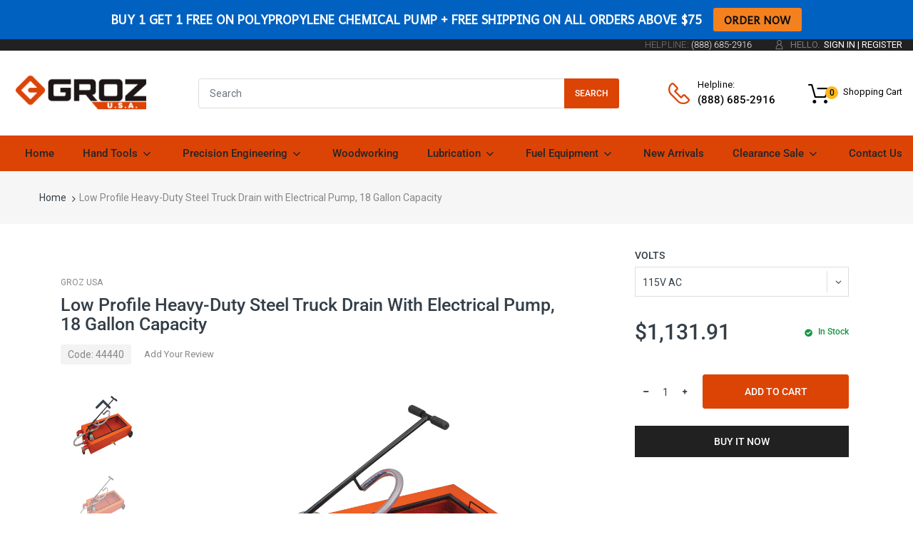

--- FILE ---
content_type: text/javascript; charset=utf-8
request_url: https://www.grozusa.com/products/polypropylene-pump-yellow-for-use-with-55-gal-drums-steel-viton-seals.js
body_size: 734
content:
{"id":6691183394862,"title":"Polypropylene Chemical Pump, for use with 55 Gallon Drums","handle":"polypropylene-pump-yellow-for-use-with-55-gal-drums-steel-viton-seals","description":"\u003cdiv\u003e\n\u003cdiv class=\"page-title-wrapper\"\u003e\n\u003ch1 class=\"page-title\"\u003ePolypropylene Chemical Pump \u003c\/h1\u003e\n\u003c\/div\u003e\n\u003chr\u003e\n\u003cdiv class=\"sub-power\"\u003e\n\u003cdiv class=\"sub-powerin\"\u003eFor use with 55 Gallon Drums \u003c\/div\u003e\n\u003c\/div\u003e\n\u003chr\u003e\n\u003c\/div\u003e\n\u003cp class=\"MsoNormal\"\u003e \u003c\/p\u003e\n\u003cp\u003eThe Groz Polypropylene Chemical Pump is meticulously designed and crafted with chemical-resistant polypropylene, a steel plunger rod, and Viton seals for strength and precision. The pump comes with a 2\" polypropylene bung adaptor, ideal for use on 55 gallon (205 liter) drums and pump delivers a remarkable flow rate of up to 14 oz. (400 ml) stroke. \u003c\/p\u003e\n\u003cp\u003eThis pump is recommended for use with antifreeze, detergents, windshield fluids, glycerin, mild acids, and petroleum-based media.\u003c\/p\u003e\n\u003cp\u003e \u003c\/p\u003e\n\u003cp\u003e \u003c\/p\u003e\n\u003cp\u003e\u003cstrong\u003e\u003cimg src=\"https:\/\/cdn.shopify.com\/s\/files\/1\/1310\/1823\/files\/44192_Specs.jpg?v=1731430212\" alt=\"\"\u003e\u003c\/strong\u003e\u003c\/p\u003e\n\u003cp\u003e \u003c\/p\u003e\n\u003cp\u003e\u003cstrong\u003eDO NOT USE WITH\u003c\/strong\u003e\u003cbr data-mce-fragment=\"1\"\u003eWith strong acids, lacquers, acetone, gasoline etc.\u003c\/p\u003e\n\u003cp\u003e \u003c\/p\u003e","published_at":"2021-09-08T17:21:21-05:00","created_at":"2021-09-08T17:20:06-05:00","vendor":"GROZ USA","type":"","tags":["chemical pump","plastic pump","Specialty Pumps"],"price":3971,"price_min":3971,"price_max":3971,"available":true,"price_varies":false,"compare_at_price":4672,"compare_at_price_min":4672,"compare_at_price_max":4672,"compare_at_price_varies":false,"variants":[{"id":39510607003694,"title":"Default Title","option1":"Default Title","option2":null,"option3":null,"sku":"44192","requires_shipping":true,"taxable":true,"featured_image":null,"available":true,"name":"Polypropylene Chemical Pump, for use with 55 Gallon Drums","public_title":null,"options":["Default Title"],"price":3971,"weight":113,"compare_at_price":4672,"inventory_quantity":34,"inventory_management":"shopify","inventory_policy":"deny","barcode":"194199441925","requires_selling_plan":false,"selling_plan_allocations":[]}],"images":["\/\/cdn.shopify.com\/s\/files\/1\/1310\/1823\/products\/44192.png?v=1756933040","\/\/cdn.shopify.com\/s\/files\/1\/1310\/1823\/products\/44192-3.png?v=1756933040","\/\/cdn.shopify.com\/s\/files\/1\/1310\/1823\/products\/44192-2.png?v=1756933040","\/\/cdn.shopify.com\/s\/files\/1\/1310\/1823\/products\/44192-1.png?v=1756933040"],"featured_image":"\/\/cdn.shopify.com\/s\/files\/1\/1310\/1823\/products\/44192.png?v=1756933040","options":[{"name":"Title","position":1,"values":["Default Title"]}],"url":"\/products\/polypropylene-pump-yellow-for-use-with-55-gal-drums-steel-viton-seals","media":[{"alt":null,"id":20686069989422,"position":1,"preview_image":{"aspect_ratio":1.0,"height":1080,"width":1080,"src":"https:\/\/cdn.shopify.com\/s\/files\/1\/1310\/1823\/products\/44192.png?v=1756933040"},"aspect_ratio":1.0,"height":1080,"media_type":"image","src":"https:\/\/cdn.shopify.com\/s\/files\/1\/1310\/1823\/products\/44192.png?v=1756933040","width":1080},{"alt":null,"id":20686069956654,"position":2,"preview_image":{"aspect_ratio":1.0,"height":1080,"width":1080,"src":"https:\/\/cdn.shopify.com\/s\/files\/1\/1310\/1823\/products\/44192-3.png?v=1756933040"},"aspect_ratio":1.0,"height":1080,"media_type":"image","src":"https:\/\/cdn.shopify.com\/s\/files\/1\/1310\/1823\/products\/44192-3.png?v=1756933040","width":1080},{"alt":null,"id":20686069923886,"position":3,"preview_image":{"aspect_ratio":1.0,"height":1080,"width":1080,"src":"https:\/\/cdn.shopify.com\/s\/files\/1\/1310\/1823\/products\/44192-2.png?v=1756933040"},"aspect_ratio":1.0,"height":1080,"media_type":"image","src":"https:\/\/cdn.shopify.com\/s\/files\/1\/1310\/1823\/products\/44192-2.png?v=1756933040","width":1080},{"alt":null,"id":20686069891118,"position":4,"preview_image":{"aspect_ratio":1.0,"height":1080,"width":1080,"src":"https:\/\/cdn.shopify.com\/s\/files\/1\/1310\/1823\/products\/44192-1.png?v=1756933040"},"aspect_ratio":1.0,"height":1080,"media_type":"image","src":"https:\/\/cdn.shopify.com\/s\/files\/1\/1310\/1823\/products\/44192-1.png?v=1756933040","width":1080}],"requires_selling_plan":false,"selling_plan_groups":[]}